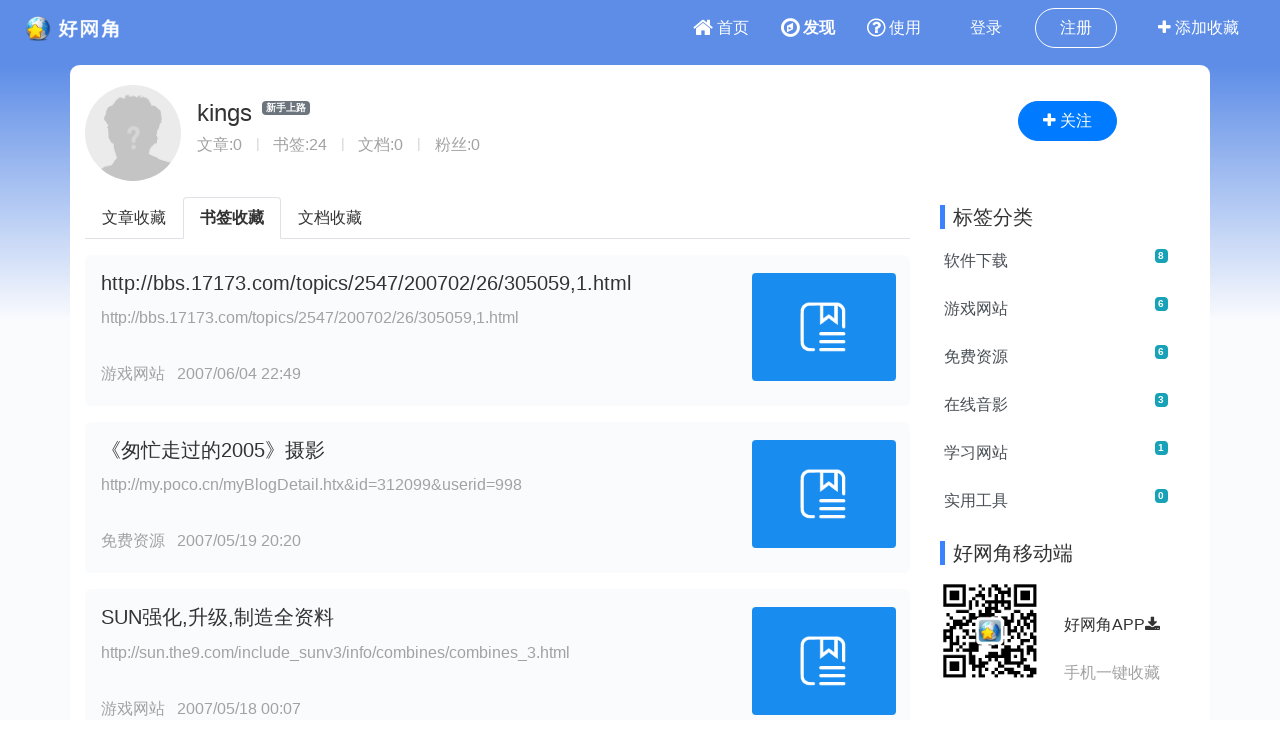

--- FILE ---
content_type: application/javascript
request_url: https://www.wang1314.com/assets/web/js/page/user.min.js?v=2022051801
body_size: 6432
content:
eval(function(p,a,c,k,e,r){e=function(c){return(c<62?'':e(parseInt(c/62)))+((c=c%62)>35?String.fromCharCode(c+29):c.toString(36))};if('0'.replace(0,e)==0){while(c--)r[e(c)]=k[c];k=[function(e){return r[e]||e}];e=function(){return'([4cf-hj-lnoqrt-xzA-Z]|[1-4]\\w)'};c=1};while(c--)if(k[c])p=p.replace(new RegExp('\\b'+e(c)+'\\b','g'),k[c]);return p}('v 1P;v T=0;v 2f=0;v 18=0;v Z=0;v U=0;v 2S=0;v 2T=0;v 3q=0;v 12=0;v 1e=1;v 1m=1;v 1n=1;v 1o=10;4($(2g).15()<=3X){2f=1;12=1}n 4($(2g).15()<=3Y){12=2;2f=1}$(2U).ready(l(){3Z();$("#menu2").1p("m-actived");checkLogin();40();$("#24").25(l(){$("#24").P("H");$("#1Q").P("H");$("#1R").P("H");$("#24").1p("H");18=0;1e=1;T=0;U=0;Z=0;2h();4(12==0)2V()});$("#1Q").25(l(){$("#24").P("H");$("#1Q").P("H");$("#1R").P("H");$("#1Q").1p("H");18=3;1n=1;T=0;U=0;Z=0;2i();4(12==0)3r()});$("#1R").25(l(){$("#24").P("H");$("#1Q").P("H");$("#1R").P("H");$("#1R").1p("H");18=2;1m=1;T=0;U=0;Z=0;2z();4(12==0)2W()});$(2g).bind("scroll",l(){3Z();v 41=$(2U).2X()-$(\'#1q\').offset().1r;4($(2U).scrollTop()+$(2g).2X()>$(2U).2X()-41+50){4(Z==0){4(18==0){4(1e<3&&U==0)2A();n 4(1e<3s)2Y()}n 4(18==2){4(1m<3&&U==0)2A();n 4(1m<3s)2Y()}n 4(18==3){4(1n<3&&U==0)2A();n 4(1n<3s)2Y()}}}});$(\'#downBtn\').popover({animation:42,r:42,container:"1I",t:"<u g=\\"p-1 2B-center\\"><1S 1T=\\"/rq_code_mobile.2Z\\" 15=\\"150px\\" /><br />手机浏览器扫一扫</u>"})});l 40(){v Y="/getUserBoJsonAction.do";$.1B({K:"1C",j:{2C:1U},B:Y,31:26,1s:l(j){4(j.27==1){v 2D=j.j;v R=\'\';R+=\'<1S 1T="\'+2D.face+\'" g="mr-3 V-3 2j-circle" 1t="15:43;2X:43;" />\';R+=\'<u g="1D-1I">\';R+=\'	<h4 g="2B-45 line-height15" 1t="margin-1r:2rem;">\';R+=2D.32;R+=\'	<h G="2k" g="1k 1k-secondary 2k 2l 2m-1r">&o;</h>\';R+=\'	<F K="F" g="d-md-none C C-33 C-y0 p-0 pl-2 pr-2 19" 1t="font-size:1rem !important;">关注</F>\';R+=\'	</h4>\';R+=\'	<ul g="2B-45 q userNumInfo">\';R+=\'	<L G="47">文章:&o;&o;</L>\';R+=\'	<L g="3t">|</L>\';R+=\'	<L G="favNum">书签:\'+2D.48+\'</L>\';R+=\'	<L g="3t">|</L>\';R+=\'	<L G="49">文档:&o;&o;</L>\';R+=\'	<L g="3t">|</L>\';R+=\'	<L G="4a">粉丝:&o;</L>\';R+=\'	</ul>\';R+=\'</u>\';$("#t_userinfo").r(R);2S=2D.48;4b()}},1u:l(e){}})}l 4b(){v Y="/x/GetUserInfoBoJsonAction.do";$.1B({K:"1C",B:Y,j:{32:1U},31:26,1s:l(j){4(j.2E==1){v W=j.j;1P=W.35;2T=W.3u;3q=W.4c;$("#47").r("文章:"+W.3u);$("#4a").r("粉丝:"+W.user_fansNum);$("#49").r("文档:"+W.4c);4(W.user_vip==1){4($("#4d").A>0){$("#2k").r(W.3v+"VIP")}n{$("#2k").r(W.3v)}}n{4(W.group_id==9&&W.3u>1K)$("#2k").r(\'文库游侠\');n $("#2k").r(W.3v)}4(W.user_newFansNum>0){$(".19").P("C-33");$(".19").1p("C-1v");$(".19").r("已关注")}$(".19").25(l(){19()});4(W.4e==1&&$("#36").A>0){$("#36").2F("<b>该用户被锁定</b><br />")}n 4(W.4e==2&&$("#36").A>0){$("#36").2F("<b>该用户被屏蔽</b><br />")}4($("#4d").A>0){showDocManageMenu(W)}4(2T<=0&&2S>0){$("#1R").P("H");$("#24").P("H");$("#1Q").P("H");$("#1R").1p("H");18=2;2z();4(12==0)2W()}n 4(2T<=0&&2S<=0&&3q>0){$("#24").P("H");$("#1Q").P("H");$("#1R").P("H");$("#1Q").1p("H");18=3;2i();4(12==0)3r()}n{2h();4(12==0)2V()}}},1u:l(e){}})}l 19(){v 4f=$(".19").r();4(4f.1V("已关注")>-1)4g(1P);n 4h(1P)}l 4h(1P){v B="/x/AddUserFansAction.do";$.1B({K:"1C",B:B,j:{4i:1P,4j:1,4k:1},31:26,1s:l(j){v 1f=4l(\'(\'+j+\')\');4(1f.1l&&1f.1l==\'操作成功\'){29.2a("关注成功！",{2b:\'2c\'});$(".19").P("C-33");$(".19").1p("C-1v");$(".19").r("已关注")}n{4(1f.1l&&1f.1l.1V(\'登录\')>-1){29.2a(1f.1l,{2b:\'2c\'});3w(l(){3x.w="/login"},2000)}n 4(1f.1l&&1f.1l.A>0){29.2a(1f.1l,{2b:\'2c\'})}}},1u:l(e){}})}l 4g(1P){v B="/x/DelUserFansAction.do";$.1B({K:"1C",B:B,j:{4i:1P,4j:1,4k:1},31:26,1s:l(j){v 1f=4l(\'(\'+j+\')\');4(1f.1l&&1f.1l==\'操作成功\'){29.2a("已取消关注！",{2b:\'2c\'});$(".19").P("C-1v");$(".19").1p("C-33");$(".19").r(\'<h g="icon-plus"></h>关注\')}n{29.2a(1f.1l,{2b:\'2c\'})}},1u:l(j){}})}l 37(){Z=1;$("#1q").r(\'<1S 1T="/38/39/3a/loading.gif" 15="30px;" />\')}l 1E(){4(Z==1){Z=0;$("#1q").r(\'\')}}l 2Y(){4(U==0)$("#1q").r(\'<F 1t="15:1K%" 3b="2A()" K="F" G="1W" g="C C-1v C-y"><h g="q">阅读更多</h></F>\');n $("#1q").r(\'<F 1t="15:1K%" K="F" G="1W" g="C C-1v C-y"><h g="q">没有更多内容</h></F>\')}l 2i(D){4(!D)D=0;4(D!=T){U=0;Z=0}4(D)T=D;4(Z==0){4(1n==1)$("#16").r("");37();Y="/x/GetUserDocumentListJsonAction.do";$.1B({B:Y,K:"1C",j:{32:1U,T:T,3y:1n,1o:1o},1s:l(j){v 1L=0;4(j.2E==1&&j.j){v f=\'\';$.2n(j.j,l(i,c){4(c.3z<2){v 2o=c.doc_uuid;4(c.4m&&c.4m.A>0&&$("#1X").A==0)2o=c.doc_fromDocId;4(2f==1)f+=\'<L g="3A-\'+c.I+\' 1D p-2 3c V-3 2p 2d-3d 2q-s-1a">\';n f+=\'<L g="3A-\'+c.I+\' 1D p-2 3c V-3 2p 2d-3d 2q-1a">\';f+=\'  <u g="1D-1I p-2">\';f+=\'    <h5 g="1M"><a w="/x/3e-\'+2o+\'.r">\';4(c.3f==0&&c.3B==0)f+=\'[待审]\';f+=c.doc_title+c.doc_type;f+=\'</a></h5>\';4(12==0){f+=\'    <u g="3C">\';4(c.2G&&c.2G.A>0&&c.2G.1V(\'&lt;\')==-1&&c.2G.1V(\'<\')==-1)f+=\'<h g="q 4o"><a w="/x/3e-\'+2o+\'.r">\'+4p(c.2G)+\'<br/></a></h>\';n f+=\'<br /><br />\';f+=\'    </u>\'}f+=\'    <u g="V-2 3D mb-1">\';f+=\'    <h g="q">\';f+=\'	    \'+c.doc_tags+\'\';f+=\'			&o;&o;\'+3F(c.doc_addDate);f+=\'	</h>\';4(c.3f>0)f+=\'    <h g="fa fa-Q ml-2 q"></h>\';4($("#1X").A>0){f+=\'    <u g="m-4q-\'+c.I+\' 3G 3H-3I q">\';f+=3J(c);f+=\'    </u>\'}f+=\'    </u>\';f+=\'  </u>\';4(c.3K&&c.3K.A>0)f+=\'  		<a g="2H-2I-2J" w="/x/3e-\'+2o+\'.r"><1S 1T="\'+4r+c.3K+\'" g="2j 2K" /></a>\';n f+=\'  		<a g="2H-2I-2J" w="/x/3e-\'+2o+\'.r"><1S 1T="/38/39/3a/x-file.2Z" g="2j 2K" /></a>\';f+=\'</L>\';1L++}});4(1n==1)$("#16").r(f);n 4(1n>1)$("#16").2F(f);4(D&&1n==1)3L(\'#16\',3M);1n++;1E();$(\'#16 [j-2L="1Z"]\').1Z();4(j.j.A==1o&&1L<3&&1e<3){2i(D)}4(j.j.A<1o&&1L==0){$("#1q").r(\'<F 1t="15:1K%" K="F" G="1W" g="C C-1v C-y"><h g="q">没有更多内容</h></F>\');U=1}}n 4(j.2E==0){$("#1q").r(\'<F 1t="15:1K%" K="F" G="1W" g="C C-1v C-y"><h g="q">没有更多内容</h></F>\');U=1}n 1E()},1u:l(e){1E()}})}}l 2h(D){4(!D)D=0;4(D!=T){U=0;Z=0}4(D)T=D;4(Z==0){4(1e==1)$("#16").r("");37();Y="/x/ShowUserTopicListForMoblieJsonAction.do";$.1B({B:Y,K:"1C",j:{32:1U,T:T,3y:1e,1o:1o},1s:l(j){v 1L=0;4(j.2E==1){v f=\'\';$.2n(j.j,l(i,c){4($("#1X").A>0||c.20==2||c.20==5||c.20==13||c.20==14||c.20==13||c.20==28){v 2s=c.17;4(c.4s>0&&$("#1X").A==0)2s=c.4s;4(2f==1)f+=\'<L g="1D p-2 3c V-3 2p 2d-3d 2q-s-1a">\';n f+=\'<L g="1D p-2 3c V-3 2p 2d-3d 2q-1a">\';f+=\'  <u g="1D-1I p-2">\';f+=\'    <h5 g="1M"><a w="/x/1b-\'+2s+\'-1.r">\'+c.topic_title+\'</a></h5>\';4(12==0){f+=\'    <u g="3C">\';4(c.2M&&c.2M.A>0&&c.2M.1V(\'&lt;\')==-1&&c.2M.1V(\'<\')==-1)f+=\'<h g="q 4o"><a w="/x/1b-\'+2s+\'-1.r">\'+4p(c.2M)+\'<br/></a></h>\';n f+=\'<br /><br />\';f+=\'    </u>\'}f+=\'    <u g="V-2 3D mb-1">\';f+=\'    <h g="q">\';f+=\'	    \'+c.topic_tags+\'\';f+=\'			&o;&o;\'+3F(c.topic_sendDate);f+=\'	</h>\';4(c.topic_publicStates>0)f+=\'    <h g="fa fa-Q ml-2 q"></h>\';4($("#1X").A>0){f+=\'    <u g="3G 3H-3I q">\';4(c.4t==1){f+=\'    <h g="q">[已锁]</h>\';f+=\'    <a w="/x/1w/1x!1b.J?O=\'+c.17+\'&1F=11" M="N"><h g="q">删</h></a>\';f+=\'    &o;|&o;<a w="/x/1w/1x!1b.J?O=\'+c.17+\'&1F=8" M="N"><h g="q">屏</h></a>\';f+=\'    &o;|&o;<a w="/x/1w/1x!1b.J?O=\'+c.17+\'&1F=9" M="N"><h g="q">常</h></a>\'}n 4(c.4t==2){f+=\'    <h g="q">[已屏]</h>\';f+=\'    <a w="/x/1w/1x!1b.J?O=\'+c.17+\'&1F=11" M="N"><h g="q">删</h></a>\';f+=\'    &o;|&o;<a w="/x/1w/1x!1b.J?O=\'+c.17+\'&1F=7" M="N"><h g="q">锁</h></a>\';f+=\'    &o;|&o;<a w="/x/1w/1x!1b.J?O=\'+c.17+\'&1F=9" M="N"><h g="q">常</h></a>\'}n{f+=\'    <a w="/x/1w/1x!1b.J?O=\'+c.17+\'&1F=11" M="N"><h g="q">删</h></a>\';f+=\'    &o;|&o;<a w="/x/1w/1x!1b.J?O=\'+c.17+\'&1F=7" M="N"><h g="q">锁</h></a>\';f+=\'    &o;|&o;<a w="/x/1w/1x!1b.J?O=\'+c.17+\'&1F=8" M="N"><h g="q">屏</h></a>\'}f+=\'    &o;|&o;<a w="/x/1w/1x!redirectToTopicEdit.J?O=\'+c.17+\'" M="N"><h g="q">改</h></a>\';f+=\'    &o;|&o;<a w="/x/1w/1x!1b.J?O=\'+c.17+\'&1F=14" M="N"><h g="q">私</h></a>\';4(c.20==2||c.20==28){4(c.topic_ding>0)f+=\'    &o;|&o;扫\';n{f+=\'    &o;|&o;<a w="/x/X/4u.2N?O=\'+c.17+\'" M="N"><h g="q">收</h></a>\';f+=\'    &o;|&o;<a w="/x/X/4u.2N?O=\'+c.17+\'" M="N"><h g="q">熊</h></a>\'}4(c.topic_isPass==6)f+=\'    &o;|&o;<h g="q">掌</h>\';n f+=\'    &o;|&o;<a w="/x/X/send2xiongzhang.2N?O=\'+c.17+\'" M="N"><h g="q">熊</h></a>\'}f+=\'    </u>\'}f+=\'    </u>\';f+=\'  </u>\';4(c.3N&&c.3N.A>0)f+=\'  		<a g="2H-2I-2J" w="/x/1b-\'+2s+\'-1.r"><1S 1T="\'+4r+c.3N+\'" g="2j 2K" /></a>\';n f+=\'  		<a g="2H-2I-2J" w="/x/1b-\'+2s+\'-1.r"><1S 1T="/38/39/3a/x.2Z" g="2j 2K" /></a>\';f+=\'</L>\';1L++}});4(1e==1)$("#16").r(f);n 4(1e>1)$("#16").2F(f);4(D&&1e==1)3L(\'#16\',3M);1e++;1E();$(\'#16 [j-2L="1Z"]\').1Z();4(j.j.A==1o&&1L<3&&1e<3){2h(D)}4(j.j.A<1o&&1L==0){$("#1q").r(\'<F 1t="15:1K%" K="F" G="1W" g="C C-1v C-y"><h g="q">没有更多内容</h></F>\');U=1}}n 4(j.2E==0){$("#1q").r(\'<F 1t="15:1K%" K="F" G="1W" g="C C-1v C-y"><h g="q">没有更多内容</h></F>\');U=1}n 1E()},1u:l(e){1E()}})}}l 2z(D){4(!D)D=0;4(D!=T){U=0;Z=0}4(D)T=D;4(Z==0){4(1m==1)$("#16").r("");37();Y="/getUserFavListJsonAction.do";$.1B({B:Y,K:"1C",j:{2C:1U,T:T,3y:1m,1o:1o},1s:l(j){v 1L=0;4(j.27==1){4(j.j.A>0){v f=\'\';$.2n(j.j,l(i,c){4(c.fromurlIsPingbi==0&&c.siteIsPingBi==0){4(2f==1)f+=\'<L g="1D p-2 4v V-3 2p 2q-s-1a">\';n f+=\'<L g="1D p-2 4v V-3 2p 2q-1a">\';f+=\'  <u g="1D-1I p-2">\';f+=\'    <h5 g="1M"><a w="\'+c.2t+\'" M="N">\'+c.E+\'</a></h5>\';4(12==0){f+=\'    <u g="3C">\';4(c.2t&&c.2t.A>0)f+=\'<h g="q 1M"><a w="\'+c.2t+\'">\'+c.2t+\'<br/></a></h>\';4(c.3O&&c.3O.A>0)f+=\'	<h g="q 1M">\'+c.3O+\'</h>\';n f+=\'	<h g="q 1M">&o;</h>\';f+=\'    </u>\'}f+=\'    <u g="V-2 3D mb-1">\';f+=\'    <h g="q">\';f+=\'	    \'+c.2u+\'\';f+=\'			&o;&o;\'+3F(c.postTime);f+=\'	</h>\';4(c.isPub==0)f+=\'    <h j-2L="1Z" j-4w="1r" E="私有书签" g="fa fa-Q ml-2 q"></h>\';4(c.4x&&c.4x.A>0)f+=\'    <a j-2L="1Z" j-4w="1r" E="链接快照" g="ml-2 q" w="/snapshow?G=\'+c.4y+\'" M="N"><h g="fa fa-camera"></h></a>\';4($("#1X").A>0){f+=\'    	<u g="3G 3H-3I q">\';f+=\'    	<a w="/urlinfo/\'+c.fromUrlId+\'.r" M="N"><h g="q">详情</h></a>\';f+=\'    	&o;|&o;<a w="/X/pinbi.2N?G=\'+c.siteDomain+\'" M="N"><h g="q">屏蔽显示</h></a>\';f+=\'    	&o;|&o;<a w="/X/setprivate.2N?zhaiid=\'+c.4y+\'" M="N"><h g="q">私有|更新</h></a>\';f+=\'    	&o;|&o;<a w="/X/Snap2DocByUserId.do?zhaiId=\'+c.G+\'" M="N"><h g="q">转文章</h></a>\';f+=\'    	</u>\'}f+=\'    </u>\';f+=\'  </u>\';f+=\'  <a g="2H-2I-2J" w="\'+c.2t+\'" M="N"><1S 1T="/38/39/3a/B.2Z" g="2j 2K" /></a>\';f+=\'</L>\'}});4(1m==1)$("#16").r(f);n 4(1m>1)$("#16").2F(f);4(D&&1m==1)3L(\'#16\',3M);$(\'#16 [j-2L="1Z"]\').1Z();1E();1m++}n{$("#1q").r(\'<F 1t="15:1K%" K="F" G="1W" g="C C-1v C-y"><h g="q">没有更多内容</h></F>\');U=1}}n 4(j.27==0){$("#1q").r(\'<F 1t="15:1K%" K="F" G="1W" g="C C-1v C-y"><h g="q">没有更多内容</h></F>\');U=1}n{1E()}},1u:l(e){1E()}})}}l 4z(a,b){21 b.3g-a.3g}l 3r(){Y="/x/GetUserDocTagsJsonAction.do";$.1B({B:Y,K:"1C",j:{2C:1U},1s:l(j){4(j.27==1){v f=\'\';4(j.j&&j.j.A>0)j.j.3P(4z);v 1O=0;4(j.j.A>50)1O=1;v 2v=0;$.2n(j.j,l(i,c){4(c.dtag_isPingbi==0&&(c.3g>1O||j.j.A<10)&&2v<50){f+=\'<a G="t_\'+c.4A+\'" 3b="4B(\'+c.4A+\');" w="1g:3Q()" g="1a-22-c 1a-22-c-J 2d-0 pl-1">\';f+=\'<u g="3R">\';f+=\'	<u g="23-10 pr-0 1M">\';f+=c.dtag_name;f+=\'	</u>\';4($("#1X").A>0)f+=\'	<u g="23-2 pl-1"><h g="1k 1k-2O ml-1 2l 2m-1r">\'+c.dut_docNum+\'</h></u>\';n f+=\'	<u g="23-2 pl-1"><h g="1k 1k-2O ml-1 2l 2m-1r">\'+c.3g+\'</h></u>\';f+=\'</u>\';f+=\'</a>\';2v++}});$("#2u").r(f)}},1u:l(e){}})}l 4B(D){$("#2u .1a-22-c").P(\'H\');$("#t_"+D).1p(\'H\');1n=1;2i(D)}l 4C(a,b){21 b.3i-a.3i}l 2V(){Y="/x/ShowUserTagsForMoblieJsonAction.do";$.1B({B:Y,K:"1C",j:{2C:1U},1s:l(j){4(j.27==1){v f=\'\';4(j.j&&j.j.A>0)j.j.3P(4C);v 1O=0;4(j.j.A>50)1O=1;v 2v=0;$.2n(j.j,l(i,c){4(c.tag_isPingbi==0&&(c.3i>1O||j.j.A<10)&&2v<50){f+=\'<a G="t_\'+c.4D+\'" 3b="4E(\'+c.4D+\');" w="1g:3Q()" g="1a-22-c 1a-22-c-J 2d-0 pl-1">\';f+=\'<u g="3R">\';f+=\'	<u g="23-10 pr-0 1M">\';f+=c.tag_name;f+=\'	</u>\';4($("#1X").A>0)f+=\'	<u g="23-2 pl-1"><h g="1k 1k-2O ml-1 2l 2m-1r">\'+c.ut_topicNum+\'</h></u>\';n f+=\'	<u g="23-2 pl-1"><h g="1k 1k-2O ml-1 2l 2m-1r">\'+c.3i+\'</h></u>\';f+=\'</u>\';f+=\'</a>\';2v++}});$("#2u").r(f)}},1u:l(e){}})}l 4E(D){$("#2u .1a-22-c").P(\'H\');$("#t_"+D).1p(\'H\');1e=1;2h(D)}l 4F(D){1m=1;2z(D)}l 4G(a,b){21 b.3j-a.3j}l 2W(){Y="/getUserTagsJsonAction.do";$.1B({B:Y,K:"1C",j:{2C:1U},1s:l(j){4(j.27==1){v f=\'\';4(j.j&&j.j.A>0)j.j.3P(4G);v 1O=0;4(j.j.A>50)1O=1;$.2n(j.j,l(i,c){4(c.tagIsPingbi==0&&(c.3j>1O||j.j.A<10)){f+=\'<a 3b="4F(\'+c.T+\');" w="1g:3Q()" g="1a-22-c 1a-22-c-J 2d-0 pl-1">\';f+=\'<u g="3R">\';f+=\'	<u g="23-10 pr-0 1M">\';f+=c.tagTagName;f+=\'	</u>\';f+=\'	<u g="23-2 pl-1"><h g="1k 1k-2O ml-1 2l 2m-1r">\'+c.3j+\'</h></u>\';f+=\'</u>\';f+=\'</a>\'}});$("#2u").r(f)}},1u:l(e){}})}l 2A(){4(Z==0){4(18==0){2h()}n 4(18==1){getZhuanList()}n 4(18==2){2z()}n 4(18==3){2i()}}}l userLockBtnClick(B,O,2w,Q,E){B+="?35="+2w+"&Q="+Q;v t=\'\';t+=\'<3k g="2P-2Q V-2" 4H="输入或选择操作理由" K="2B" 2e="S" G="S" z="" />\';t+=\'<2x g="2P-2Q V-1" 2e="1G" G="1G">\';t+=\'<k z="">选择操作理由</k>\';t+=\'<k z="博彩推广">博彩推广</k>\';t+=\'<k z="涉赌推广">涉赌推广</k>\';t+=\'<k z="虚假不实推广">虚假不实推广</k>\';t+=\'<k z="恶意软件推广">恶意软件推广</k>\';t+=\'<k z="涉嫌诈骗推广">涉嫌诈骗推广</k>\';t+=\'<k z="恶意中伤推广">恶意中伤推广</k>\';t+=\'<k z="虚假信息推广">虚假信息推广</k>\';t+=\'<k z="色情推广">色情推广</k>\';t+=\'<k z="违禁品推广">违禁品推广</k>\';t+=\'<k z="政治敏感信息">政治敏感信息</k>\';t+=\'<k z="不接受金融推广">不接受金融推广</k>\';t+=\'<k z="用户主动联系解封">用户主动联系解封</k>\';t+=\'<k z="管理员主动解封">管理员主动解封</k>\';t+=\'</2x>\';4(Q==1){t+=\'<2x g="2P-2Q V-1" 2e="3l" G="3l">\';t+=\'<k z="0">选择关禁闭天数</k>\';t+=\'<k z="1" 4I>禁闭1天</k>\';t+=\'<k z="2" 4I>禁闭2天</k>\';t+=\'<k z="7">禁闭7天</k>\';t+=\'<k z="30">禁闭30天</k>\';t+=\'<k z="0">无限期</k>\';t+=\'</2x>\'}4(Q==1)t+=\'<u g="V-1">同步锁定普通推广<3k 2e="1y" G="1y" K="4J" 3S z="1" /></u>\';n 4(Q==2)t+=\'<u g="V-1">同步屏蔽普通推广<3k 2e="1y" G="1y" K="4J" 3S z="1" /></u>\';$("#3T").1c({3U:26});4(E)$(".1c-E").r(E);n $(".1c-E").r("操作提示");$(".1c-1I").r(t);$("#1h").r("确定");$("#1h").3V();$("#1h").25(l(){4($("#S").1i()==""&&$("#1G").1i()=="")4K("选择操作理由");n{$("#1h").r("提交中..");4(Q==1)S="锁定-"+$("#S").1i()+$("#1G").1i();n 4(Q==2)S="屏蔽-"+$("#S").1i()+$("#1G").1i();n 4(Q==0)S=$("#S").1i()+$("#1G").1i();v 1y=0;4($(\'#1y\').is(\':3S\')){1y=1}4(Q==1)B+="&1y="+1y+"&3l="+$("#3l").1i()+"&3m="+3n(S);n 4(Q==2)B+="&1y="+1y+"&3m="+3n(S);n B+="&3m="+3n(S);3o(B,E)}});21}l userClearBtnClick(B,O,2w,E){B+="?35="+2w+"&O="+O;v t=\'\';t+=\'<3k g="2P-2Q V-2" 4H="输入或选择操作理由" K="2B" 2e="S" G="S" z="" />\';t+=\'<2x g="2P-2Q V-1" 2e="1G" G="1G">\';t+=\'<k z="">选择操作理由</k>\';t+=\'<k z="博彩推广">博彩推广</k>\';t+=\'<k z="涉赌推广">涉赌推广</k>\';t+=\'<k z="虚假不实推广">虚假不实推广</k>\';t+=\'<k z="恶意软件推广">恶意软件推广</k>\';t+=\'<k z="涉嫌诈骗推广">涉嫌诈骗推广</k>\';t+=\'<k z="恶意中伤推广">恶意中伤推广</k>\';t+=\'<k z="虚假信息推广">虚假信息推广</k>\';t+=\'<k z="色情推广">色情推广</k>\';t+=\'<k z="违禁品推广">违禁品推广</k>\';t+=\'<k z="政治敏感信息">政治敏感信息</k>\';t+=\'<k z="不接受金融推广">不接受金融推广</k>\';t+=\'<k z="违规成人保健品推广">违规成人保健品推广</k>\';t+=\'<k z="违规药品推广">违规药品推广</k>\';t+=\'<k z="数据过期">数据过期</k>\';t+=\'<k z="内容被投诉违规">内容被投诉违规</k>\';t+=\'<k z="内容被投诉侵权">内容被投诉侵权</k>\';t+=\'</2x>\';$("#3T").1c({3U:26});4(E)$(".1c-E").r(E);n $(".1c-E").r("操作提示");$(".1c-1I").r(t);$("#1h").r("确定");$("#1h").3V();$("#1h").25(l(){4($("#S").1i()==""&&$("#1G").1i()=="")4K("选择操作理由");n{$("#1h").r("提交中..");S="清空-"+$("#S").1i()+$("#1G").1i();B+="&3m="+3n(S);3o(B,E)}});21}l setUserTopicBtnClick(B,O,2w,E){B+="?35="+2w+"&O="+O;v t=E;$("#3T").1c({3U:26});4(E)$(".1c-E").r(E);n $(".1c-E").r("操作提示");$(".1c-1I").r(t);$("#1h").r("确定");$("#1h").3V();$("#1h").25(l(){$("#1h").r("提交中..");3o(B,E)});21}l 3o(B,E){4(B=="")21;$.4L(B,l 4M(j){4N(E,j.1l,j.2R)})}l 4N(E,3W,2R){4(3W)$(".1c-1I").r(3W);4(E)$(".1c-E").r(E);4(2R!=null){4(2R.1V("1s")==-1){3w(l(){1r.3x.w=2R},4O)}n{3w(l(){3x.reload()},4O)}}$("#1h").hide()}l 1z(B,1d){$.4L(B,l 4M(j){4(j){console.log(j);29.2a(j.msg,{2b:\'2c\'});4(j.27==1){4(B.1V(\'3p\')>-1){$(".3A-"+1d).remove()}n{$(".m-4q-"+1d).r(3J(j.j))}}}n{29.2a(\'1u\',{2b:\'2c\'})}})}l 3J(c){v f=\'\';4(c.4P>0)f+=\'    <h g="q">[版面\'+c.4P+\']</h>\';4(c.3B==0&&c.3f==0)f+=\'    <h g="q">[待审]</h>\';4(c.3z==1){f+=\'    <h g="q">[已锁]</h>\';f+=\'    <a w="1g:1z(\\\'/x/X/1H!3p.J?1d=\'+c.I+\'\\\',\'+c.I+\')"><h g="q">删</h></a>\';f+=\'    &o;|&o;<a w="1g:1z(\\\'/x/X/1H!2y.J?1d=\'+c.I+\'&Q=2\\\',\'+c.I+\')"><h g="q">屏</h></a>\';f+=\'    &o;|&o;<a w="1g:1z(\\\'/x/X/1H!2y.J?1d=\'+c.I+\'&Q=0\\\',\'+c.I+\')"><h g="q">常</h></a>\'}n 4(c.3z==2){f+=\'    <h g="q">[已屏]</h>\';f+=\'    <a w="1g:1z(\\\'/x/X/1H!3p.J?1d=\'+c.I+\'\\\',\'+c.I+\')"><h g="q">删</h></a>\';f+=\'    &o;|&o;<a w="1g:1z(\\\'/x/X/1H!2y.J?1d=\'+c.I+\'&Q=1\\\',\'+c.I+\')"><h g="q">锁</h></a>\';f+=\'    &o;|&o;<a w="1g:1z(\\\'/x/X/1H!2y.J?1d=\'+c.I+\'&Q=0\\\',\'+c.I+\')"><h g="q">常</h></a>\'}n{f+=\'    <a w="1g:1z(\\\'/x/X/1H!3p.J?1d=\'+c.I+\'\\\',\'+c.I+\')"><h g="q">删</h></a>\';f+=\'    &o;|&o;<a w="1g:1z(\\\'/x/X/1H!2y.J?1d=\'+c.I+\'&Q=2\\\',\'+c.I+\')"><h g="q">屏</h></a>\';f+=\'    &o;|&o;<a w="1g:1z(\\\'/x/X/1H!2y.J?1d=\'+c.I+\'&Q=1\\\',\'+c.I+\')"><h g="q">锁</h></a>\'}4(c.3B==0&&c.3f==0)f+=\'    &o;|&o;<a w="1g:1z(\\\'/x/X/1H!pass.J?1d=\'+c.I+\'\\\',\'+c.I+\')"><h g="q">过审</h></a>\';f+=\'    &o;|&o;<a w="/x/X/PreEditDocFileSetAction.do?1d=\'+c.I+\'" M="N"><h g="q">改</h></a>\';21 f}l getUserTags(){4($(2g).15()<=3X){12=1}n 4($(2g).15()<=3Y){12=2}n{12=0}4(18==0)2V();n 2W()}',[],300,'||||if||||||||item|||htmlStr|class|span||data|option|function||else|nbsp||forOther2|html||content|div|var|href|doc||value|length|url|btn|_tagId|title|button|id|active|doc_id|action|type|li|target|_blank|topicId|removeClass|lock|u_html|doBeizhu|tagId|favNone|mt|docUserInfo|manage|qUrl|favListLoading|||smallDevice|||width|contentlist|topic_id|showTypeId|guanzhu|list|topic|modal|docId|docPageId|jdata|javascript|modal_submit|val||badge|result|urlPageId|docFilePageId|pageSize|addClass|load|top|success|style|error|light|userAdmin|ContentAdminAction|updateFenlei|sendDocFileAdminAction||ajax|POST|media|hidenfavListLoading|typeId|selDoBeizhu|DocAdminAction|body||100|dataNum|line1||showStartNum|uid|showDocFileList|showUrlList|img|src|vfavuname|indexOf|addNextBtn|manager_menu||tooltip|topic_boardId|return|group|col|showDocList|click|false|rtn||bs4pop|notice|position|topcenter|border|name|listModel|window|getDocList|getDocFileList|rounded|groupName|smallfont|vertical|each|thisDocId|color1|fav||thisTopicId|fromurlUrl|tags|showNum|userId|select|setLock|getUrlList|loadNextFavList|text|userIdId|userInfo|reId|append|doc_intro|align|self|start|li_img|toggle|topic_intro|jsp|info|form|control|gotoPageUrl|userUrlNum|userDocNum|document|getUserDocTags|getUserUrlTags|height|showNextBtn|png||cache|userName|primary||user_id|user_info_ex|showfavListLoading|assets|web|images|onclick|libg2|bottom|view|doc_status|dut_publicDocNum||ut_topicPublic0Num|num|input|jingbi|user_sign|encodeURIComponent|sendAdminAction|delete|userDocFileNum|getUserDocFileTags|maxPage|split|user_topicNum|group_userTitle|setTimeout|location|pageId|doc_lock|dfile|doc_isPass|ex_info1|ex_info2||dateStr|myBtns|float|right|getDocFileAdminMenu|doc_img|scrollTo|500|topic_img|intro|sort|fGoto|row|checked|modal_win|keyboard|show|resultText|576|768|topNavScroll|getFavUserInfo|load_x|true|6rem||left||docNum|zhaiNum|docFileNum|fansNum|getDocUserInfo|user_docNum|manager_menu2|user_lock|guanzhuBtn|delGuanzhu|addGuanzhu|f_toUserId|guanzhuDoc|guanzhuUrl|eval|doc_fromUuid||line2|trimR|docfile|imgHome|topic_fromTopicId|topic_lock|send2searchEngine|libg|placement|snap|beizhu|sortDocFileTagNum|dtag_id|getUserDocFileByTagId|sortDocTagNum|tag_id|getUserDocByTagId|getUserUrlByTagId|sortUrlTagNum|placeholder|selected|checkbox|alert|getJSON|callback|showAdminActionResult|1000|doc_categoryId'.split('|'),0,{}))